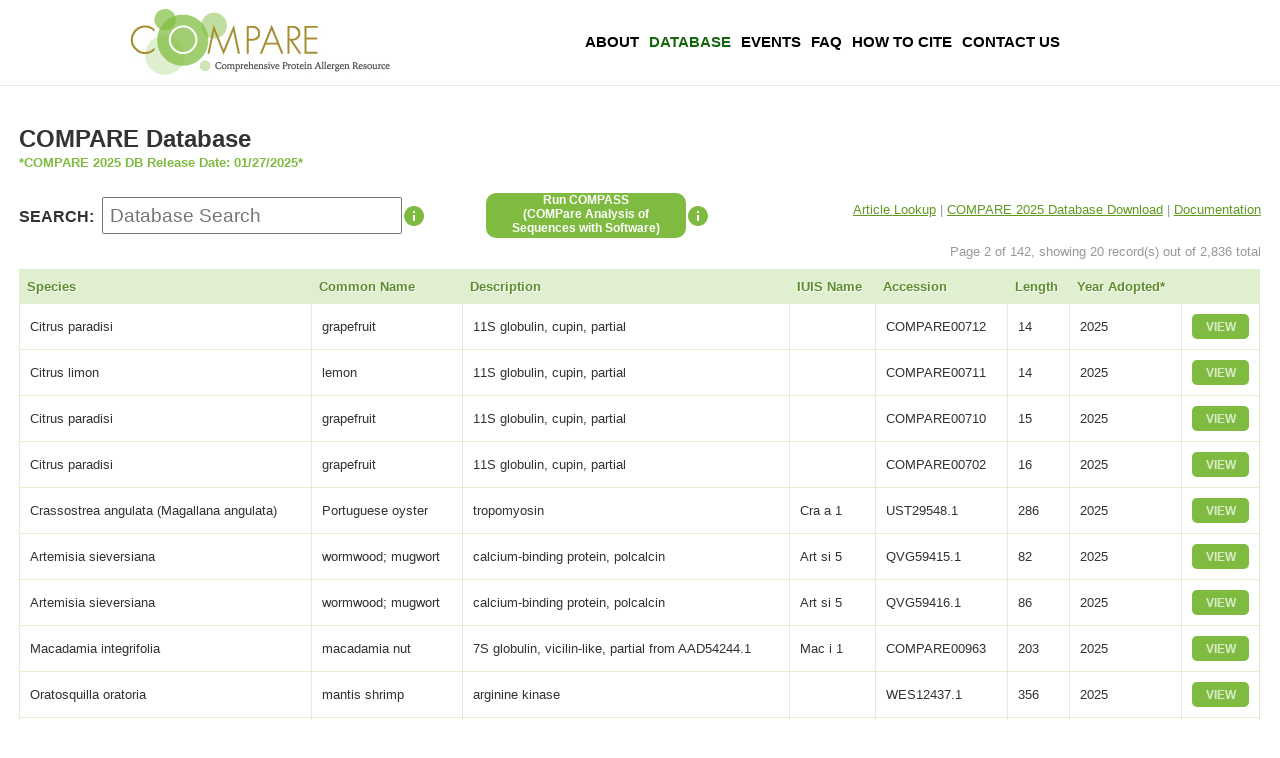

--- FILE ---
content_type: text/html; charset=UTF-8
request_url: https://db.comparedatabase.org/?q=Artemisia+annua&page=2
body_size: 4810
content:
<!DOCTYPE html>
<html>
<head>
	<meta charset="utf-8"/>
	<meta name="viewport" content="width=device-width, initial-scale=1.0">

    <meta charset="utf-8"/>
    <meta name="viewport" content="width=device-width, initial-scale=1.0">

	<title>COMPARE Database</title>

	
<!-- Google tag (gtag.js) -->
<script async src="https://www.googletagmanager.com/gtag/js?id=G-B118CFG944"></script>
<script>
  window.dataLayer = window.dataLayer || [];
  function gtag(){dataLayer.push(arguments);}
  gtag("js", new Date());

  gtag("config", "G-B118CFG944");
</script>

	<!-- Google Tag Manager -->
		<script>(function(w,d,s,l,i){w[l]=w[l]||[];w[l].push({'gtm.start':
		new Date().getTime(),event:'gtm.js'});var f=d.getElementsByTagName(s)[0],
		j=d.createElement(s),dl=l!='dataLayer'?'&l='+l:'';j.async=true;j.src=
		'https://www.googletagmanager.com/gtm.js?id='+i+dl;f.parentNode.insertBefore(j,f);
		})(window,document,'script','dataLayer','GTM-P86NW7X');</script>
	<!-- End Google Tag Manager -->

	<link href="/favicon.ico" type="image/x-icon" rel="icon"/><link href="/favicon.ico" type="image/x-icon" rel="shortcut icon"/>	<link rel="stylesheet" href="/css/comparedb.css?v=1769074993"/>	<script src="/js/jquery-3.3.1.min.js"></script>	<script src="/js/jquery.tablesorter.js"></script>
</head>
<body>
	<!-- Google Tag Manager (noscript) -->
		<noscript><iframe src="https://www.googletagmanager.com/ns.html?id=GTM-P86NW7X"
		height="0" width="0" style="display:none;visibility:hidden"></iframe></noscript>
	<!-- End Google Tag Manager (noscript) -->

    <header>
        <div id="logo"><a class="compareLogo" href="/"></a></div>
        <nav>
            <ul>
                <li><a href="https://comparedatabase.org/about-compare-database/">About</a></li>
                <li><a class="active-page" href="/">Database</a></li>
                <!--<li><a href="https://comparedatabase.org/process-development/">Process Development</a></li>-->
                <!--<li><a href="https://comparedatabase.org/timeline/">Timeline</a></li> -->
                <li><a href="https://comparedatabase.org/events/">Events</a></li>
		<li><a href="https://comparedatabase.org/faq/">FAQ</a></li>
                <li><a href="https://comparedatabase.org/how-to-cite/">How To Cite</a></li>
                <li><a href="https://comparedatabase.org/contact-us/">Contact Us</a></li>
            </ul>
        </nav>
    </header><!-- header -->

    <div id="flashRender"></div>

    <div id="content">
		<!-- <div style="text-align: right; padding: 0em 1.5em 0em;">
		Powered by <a style="font-weight: bold; text-decoration: none;" href="http://foodrisk.org"><span style="color: #333">FoodRisk</span><span style="color: #499949;">.org</span></a></div> -->

		<h2 style = "margin-bottom: 0;">COMPARE Database</h2>
		<span style = "margin: 0 0 2em 0; font-size: .8em; font-weight: bold; color: #80bb41;">*COMPARE 2025 DB Release Date: 01/27/2025*</span>

<style>
/*
//#dbFunctions::after, 
#results::after { content:''; display:block; clear: both }
#searchInfo { position: relative; float: left; width: 24px height: 37px; }
#searchInfo .pop-up { display: none }
#searchInfo:hover .pop-up { display: block; position: absolute; top: 18px; left: 24px; padding: 1em; border: 1px solid #69923f; background: white; color: #333; font-size: .75em; width: 200px; }
*/
</style>

<!--
	<div id="dbFunctions">
		<div style="margin-bottom: 1.2em; margin-right: .5em; float: left;"><div class="input text"><label for="search">SEARCH:</label><input type="text" name="search" placeholder="Database Search" id="search" value=""/></div></div>

		<div id="searchInfo">
			<div class="pop-up" aria-haspopup="true">The <strong>COMPARE DB</strong> search function performs a literal text search on the fields below.</div>
		</div>

                <a href="https://comparefasta.comparedatabase.org"><button type="button" id = "compassButton" style = "text-align: center; font-size: 12px; width: 200px; height: 45px; border-radius: 10px; background-color: #80bb41; color: rgba(255,255,255, 0.9); cursor: pointer; margin: 0 0 0 5em; float:left;"><b>Run COMPASS<br/>(COMPare Analysis of <br/>Sequences with Software)</b></button></a>
		 <div id="compassInfo">
                        <div class="pop-up-compass" aria-haspopup="true">Bioinformatics utility for identification of protein sequence alignments with the COMPARE database.</div>
		</div>

		<div style="float: right; font-size: .8em; line-height: 35px;">
			<a style="color: #609a22" href="/articles/">Article Lookup</a><span style="color: #999"> | </span>
			<a style="color: #609a22" href="/docs/COMPARE-2019-FastA-Seq.pdf">2019 FastA (PDF)</a><span style="color: #999"> | </span>
			<a style="color: #609a22" href="/docs/COMPARE-2019-FastA-Seq.txt">2019 FastA (Text)</a><span style="color: #999"> | </span>
			<a style="color: #609a22" href="/docs/COMPARE-2019.xlsx">Download Data</a>
<span style="color: #999"> | </span>
			<a style="color: #609a22" href="/documentation">Documentation</a>
		</div>
	</div> #dbFunctions -->

	 <div id="dbFunctions">
                <div id="search_div"><div class="input text"><label for="search">SEARCH:</label><input type="text" name="search" placeholder="Database Search" id="search" value=""/></div></div>
                <div id="searchInfo">
                        	<div class="pop-up" aria-haspopup="true">The <strong>COMPARE DB</strong> search function performs a literal text search on the fields below.</div>
		</div>

		<div id="compass_div">
			<!--<button type="button" class = "compassButton" style = "text-align: center; font-size: 12px; width: 200px; height: 45px; border-radius: 10px; background-color: #80bb41; color: rgba(255,255,255, 0.9); cursor: pointer; margin: 0 0 0 5em;"><b> <a href="https://comparefasta.comparedatabase.org" class="compassLinkClass" style = "color:white; text-decoration:none;">Run COMPASS<br/>(COMPare Analysis of <br/>Sequences with Software)</b></a></button>-->
			<a href="https://comparefasta.comparedatabase.org" class="compassLinkClass" style = " text-align: center; font-size: 12px; font-weight: bold; width: 200px; height: 45px; border-radius: 10px; background-color: #80bb41; color: rgba(255,255,255, 0.9); cursor: pointer; margin: 0 0 0 5em; color:white; text-decoration:none; -webkit-appearance: button; -moz-appearance: button; appearance: button;">Run COMPASS<br/>(COMPare Analysis of <br/>Sequences with Software)</a>
		</div>
		<div id="compassInfo">
                                <div class="pop-up-compass" aria-haspopup="true">Bioinformatics utility for identification of protein sequence alignments with the COMPARE database.</div>
                </div>

		<div id="links_div">
			<a style="color: #609a22" href="/articles/">Article Lookup</a><span style="color: #999"> | </span>
<a style="color: #609a22" href="https://hesiglobal.org/compare2025-download/">COMPARE 2025 Database Download</a><span style="color: #999"> | </span>
			 <!-- <a style="color: #609a22" href="/docs/COMPARE-2024-02-02-FastA-Seq.pdf">2024 FastA (PDF)</a><span style="color: #999"> | </span>
		        <a style="color: #609a22" href="/docs/COMPARE-2024-02-02-FastA-Seq.txt" download>2024 FastA (Text)</a><span style="color: #999"> | </span>
                        <a style="color: #609a22" href="/docs/COMPARE-2024.xlsx">Download Data</a>
<span style="color: #999"> | </span> -->
                        <a style="color: #609a22" href="/documentation">Documentation</a>
                </div>

	</div>

<!--
		 <div id="compass_div">
			<a href="https://comparefasta.comparedatabase.org"><button type="button" id = "compassButton" style = "text-align: center; font-size: 12px; width: 200px; height: 45px; border-radius: 10px; background-color: #80bb41; color: rgba(255,255,255, 0.9); cursor: pointer; margin: 0 0 0 5em;"><b>Run COMPASS<br/>(COMPare Analysis of <br/>Sequences with Software)</b></button></a>
			 <div id="compassInfo">
				<div class="pop-up-compass" aria-haspopup="true">Bioinformatics utility for identification of protein sequence alignments with the COMPARE database.</div>
			</div>
		</div>

                <div id="links_div">
                        <a style="color: #609a22" href="/articles/">Article Lookup</a><span style="color: #999"> | </span>
                        <a style="color: #609a22" href="/docs/COMPARE-2019-FastA-Seq.pdf">2019 FastA (PDF)</a><span style="color: #999"> | </span>
                        <a style="color: #609a22" href="/docs/COMPARE-2019-FastA-Seq.txt">2019 FastA (Text)</a><span style="color: #999"> | </span>
                        <a style="color: #609a22" href="/docs/COMPARE-2019.xlsx">Download Data</a>
<span style="color: #999"> | </span>
                        <a style="color: #609a22" href="/documentation">Documentation</a>
                </div>
        </div> 
-->
	

	<div id='results'>

		<div style="float: right; color: #999; font-size: .8em; margin-bottom: .8em">
	Page 2 of 142, showing 20 record(s) out of 2,836 total</div>

	<table cellpadding="0" cellspacing="0" class="compare-table">
		<thead>
			<tr>
				<!--
				<th width="10%"><a href="/?q=Artemisia+annua&amp;sort=species&amp;direction=asc">Species</a></th>
				<th width="13%"><a href="/?q=Artemisia+annua&amp;sort=common_name&amp;direction=asc">Common Name</a></th>
				<th><a href="/?q=Artemisia+annua&amp;sort=definition&amp;direction=asc">Description</a></th>
				<th width="6%"><a href="/?q=Artemisia+annua&amp;sort=iuis_name&amp;direction=asc">IUIS Name</a></th>
				<th width="6%"><a href="/?q=Artemisia+annua&amp;sort=accession&amp;direction=asc">Accession</a></th>
				<th width="6%"><a href="/?q=Artemisia+annua&amp;sort=length&amp;direction=asc">Length</a></th>
				<th width="6%"><a class="desc" href="/?q=Artemisia+annua&amp;sort=year_adopted&amp;direction=asc">Year Adopted</a></th>
				<th width="70">&nbsp;</th>
				-->
				<th><a href="/?q=Artemisia+annua&amp;sort=species&amp;direction=asc">Species</a></th>
                <th><a href="/?q=Artemisia+annua&amp;sort=common_name&amp;direction=asc">Common Name</a></th>
                <th><a href="/?q=Artemisia+annua&amp;sort=definition&amp;direction=asc">Description</a></th>
                <th><a href="/?q=Artemisia+annua&amp;sort=iuis_name&amp;direction=asc">IUIS Name</a></th>
                <th><a href="/?q=Artemisia+annua&amp;sort=accession&amp;direction=asc">Accession</a></th>
                <th><a href="/?q=Artemisia+annua&amp;sort=length&amp;direction=asc">Length</a></th>
                <th title ="*Entries before 2017 were adopted from AllergenOnline version 16 and therefor not reviewed by the COMPARE Peer Review Panel."><a class="desc" href="/?q=Artemisia+annua&amp;sort=year_adopted&amp;direction=asc">Year Adopted*</a></th>
                <th>&nbsp;</th>

			</tr>
		</thead>
		<tbody>
				<tr>
			<td>Citrus paradisi</td>
			<td>grapefruit</td>
			<td>11S globulin, cupin, partial</td>
			<td></td>
			<td>COMPARE00712</td>
			<td>14</td>
			<td>2025</td>
			<td class="actions"><a href="/allergens/view/COMPARE00712"><strong>VIEW</strong></a></td>
		</tr>
				<tr>
			<td>Citrus limon</td>
			<td>lemon</td>
			<td>11S globulin, cupin, partial</td>
			<td></td>
			<td>COMPARE00711</td>
			<td>14</td>
			<td>2025</td>
			<td class="actions"><a href="/allergens/view/COMPARE00711"><strong>VIEW</strong></a></td>
		</tr>
				<tr>
			<td>Citrus paradisi</td>
			<td>grapefruit</td>
			<td>11S globulin, cupin, partial</td>
			<td></td>
			<td>COMPARE00710</td>
			<td>15</td>
			<td>2025</td>
			<td class="actions"><a href="/allergens/view/COMPARE00710"><strong>VIEW</strong></a></td>
		</tr>
				<tr>
			<td>Citrus paradisi</td>
			<td>grapefruit</td>
			<td>11S globulin, cupin, partial</td>
			<td></td>
			<td>COMPARE00702</td>
			<td>16</td>
			<td>2025</td>
			<td class="actions"><a href="/allergens/view/COMPARE00702"><strong>VIEW</strong></a></td>
		</tr>
				<tr>
			<td>Crassostrea angulata (Magallana angulata)</td>
			<td>Portuguese oyster</td>
			<td>tropomyosin</td>
			<td>Cra a 1</td>
			<td>UST29548.1</td>
			<td>286</td>
			<td>2025</td>
			<td class="actions"><a href="/allergens/view/UST29548.1"><strong>VIEW</strong></a></td>
		</tr>
				<tr>
			<td>Artemisia sieversiana</td>
			<td>wormwood; mugwort</td>
			<td>calcium-binding protein, polcalcin</td>
			<td>Art si 5</td>
			<td>QVG59415.1</td>
			<td>82</td>
			<td>2025</td>
			<td class="actions"><a href="/allergens/view/QVG59415.1"><strong>VIEW</strong></a></td>
		</tr>
				<tr>
			<td>Artemisia sieversiana</td>
			<td>wormwood; mugwort</td>
			<td>calcium-binding protein, polcalcin</td>
			<td>Art si 5</td>
			<td>QVG59416.1</td>
			<td>86</td>
			<td>2025</td>
			<td class="actions"><a href="/allergens/view/QVG59416.1"><strong>VIEW</strong></a></td>
		</tr>
				<tr>
			<td>Macadamia integrifolia</td>
			<td>macadamia nut</td>
			<td>7S globulin, vicilin-like, partial from AAD54244.1</td>
			<td>Mac i 1</td>
			<td>COMPARE00963</td>
			<td>203</td>
			<td>2025</td>
			<td class="actions"><a href="/allergens/view/COMPARE00963"><strong>VIEW</strong></a></td>
		</tr>
				<tr>
			<td>Oratosquilla oratoria</td>
			<td>mantis shrimp</td>
			<td>arginine kinase</td>
			<td></td>
			<td>WES12437.1</td>
			<td>356</td>
			<td>2025</td>
			<td class="actions"><a href="/allergens/view/WES12437.1"><strong>VIEW</strong></a></td>
		</tr>
				<tr>
			<td>Portunus trituberculatus</td>
			<td>crab</td>
			<td>sarcoplasmic calcium binding protein</td>
			<td></td>
			<td>URZ88917.1</td>
			<td>193</td>
			<td>2025</td>
			<td class="actions"><a href="/allergens/view/URZ88917.1"><strong>VIEW</strong></a></td>
		</tr>
				<tr>
			<td>Betula platyphylla</td>
			<td>Asian white birch</td>
			<td>pectin esterase, partial</td>
			<td></td>
			<td>COMPARE00731</td>
			<td>14</td>
			<td>2025</td>
			<td class="actions"><a href="/allergens/view/COMPARE00731"><strong>VIEW</strong></a></td>
		</tr>
				<tr>
			<td>Citrus paradisi</td>
			<td>grapefruit</td>
			<td>11S globulin, cupin, partial</td>
			<td></td>
			<td>COMPARE00700</td>
			<td>17</td>
			<td>2025</td>
			<td class="actions"><a href="/allergens/view/COMPARE00700"><strong>VIEW</strong></a></td>
		</tr>
				<tr>
			<td>Citrus paradisi</td>
			<td>grapefruit</td>
			<td>11S globulin, cupin, partial</td>
			<td></td>
			<td>COMPARE00701</td>
			<td>15</td>
			<td>2025</td>
			<td class="actions"><a href="/allergens/view/COMPARE00701"><strong>VIEW</strong></a></td>
		</tr>
				<tr>
			<td>Citrus sinensis</td>
			<td>orange</td>
			<td>11S globulin, cupin, partial from AAB52963.1</td>
			<td></td>
			<td>COMPARE00720</td>
			<td>15</td>
			<td>2025</td>
			<td class="actions"><a href="/allergens/view/COMPARE00720"><strong>VIEW</strong></a></td>
		</tr>
				<tr>
			<td>Citrus paradisi</td>
			<td>grapefruit</td>
			<td>11S globulin, cupin, partial</td>
			<td></td>
			<td>COMPARE00707</td>
			<td>15</td>
			<td>2025</td>
			<td class="actions"><a href="/allergens/view/COMPARE00707"><strong>VIEW</strong></a></td>
		</tr>
				<tr>
			<td>Citrus sinensis</td>
			<td>orange</td>
			<td>11S globulin, cupin, partial from AAB52963.1</td>
			<td></td>
			<td>COMPARE00723</td>
			<td>20</td>
			<td>2025</td>
			<td class="actions"><a href="/allergens/view/COMPARE00723"><strong>VIEW</strong></a></td>
		</tr>
				<tr>
			<td>Citrus limon</td>
			<td>lemon</td>
			<td>11S globulin, cupin, partial</td>
			<td></td>
			<td>COMPARE00706</td>
			<td>15</td>
			<td>2025</td>
			<td class="actions"><a href="/allergens/view/COMPARE00706"><strong>VIEW</strong></a></td>
		</tr>
				<tr>
			<td>Citrus paradisi</td>
			<td>grapefruit</td>
			<td>11S globulin, cupin, partial</td>
			<td></td>
			<td>COMPARE00705</td>
			<td>20</td>
			<td>2025</td>
			<td class="actions"><a href="/allergens/view/COMPARE00705"><strong>VIEW</strong></a></td>
		</tr>
				<tr>
			<td>Citrus sinensis</td>
			<td>orange</td>
			<td>11S globulin, cupin, partial from AAB52963.1</td>
			<td></td>
			<td>COMPARE00724</td>
			<td>15</td>
			<td>2025</td>
			<td class="actions"><a href="/allergens/view/COMPARE00724"><strong>VIEW</strong></a></td>
		</tr>
				<tr>
			<td>Citrus paradisi</td>
			<td>grapefruit</td>
			<td>11S globulin, cupin, partial</td>
			<td></td>
			<td>COMPARE00708</td>
			<td>24</td>
			<td>2025</td>
			<td class="actions"><a href="/allergens/view/COMPARE00708"><strong>VIEW</strong></a></td>
		</tr>
				</tbody>
	</table>

	<div class="paginator">
		<ul class="pagination">
			<li class="first"><a href="/?q=Artemisia+annua">&lt;&lt; First</a></li>			<li class="prev"><a rel="prev" href="/?q=Artemisia+annua">&lt; Prev</a></li>			<li><a href="/?q=Artemisia+annua">1</a></li><li class="active"><a href="">2</a></li><li><a href="/?q=Artemisia+annua&amp;page=3">3</a></li><li><a href="/?q=Artemisia+annua&amp;page=4">4</a></li><li><a href="/?q=Artemisia+annua&amp;page=5">5</a></li><li><a href="/?q=Artemisia+annua&amp;page=6">6</a></li><li><a href="/?q=Artemisia+annua&amp;page=7">7</a></li><li><a href="/?q=Artemisia+annua&amp;page=8">8</a></li><li><a href="/?q=Artemisia+annua&amp;page=9">9</a></li>			<li class="next"><a rel="next" href="/?q=Artemisia+annua&amp;page=3">Next &gt;</a></li>			<li class="last"><a href="/?q=Artemisia+annua&amp;page=142">Last &gt;&gt;</a></li>		</ul>
	</div><!-- .paginator -->
	
	<div style="float: right; color: #999; font-size: .8em">
	Page 2 of 142, showing 20 record(s) out of 2,836 total	</div>

	<style>
		#foot-notes{
			width: 40vw;
			padding: 1em;
		}
		.foot-notes-content{
			margin-bottom: .5em;
			font: normal 13px Arial, sans-serif;
		}
		.foot-notes-content p{
			text-align: justify;
		}

	</style>	
	<!--<div id = "foot-notes">
		<div class = "foot-notes-content">
			<p>
				<b>2020MS:</b> indicates a sequence derived from mass spectrometry (MS) data. Per PRP decision, only the fragments identified by MS (for a protein that showed evidence of IgE binding) and listed in the associated literature have been retained (not the full protein); therefore those sequence fragments may not necessarily represent the IgE binding area of the protein, but are part of a protein that has evidence of IgE binding.
			</p>
		</div>
		<div class = "foot-notes-content">
			<p>
				<b>2020H:</b> indicates a sequence identified in this cycle as part of a separate "Historic screening" (retroactive bioinformatic screening of NCBI and UniProt, with no date restrictions), as opposed to the regular “annual screening” process (entries labeled "2020" or "2020MS")	
			</p>
		</div>		
		<div class = "foot-notes-content">
                        <p>
                                <b>2020H_MS:</b> Both 2020H and 2020MS 
                        </p>
                </div>
	</div>-->

	</div><!-- #results -->

    </div><!-- #content -->

    <footer>
		<div class = "footer-div">
			<div class = "footer-inner-div">
				<a target = "_blank" href = "http://jifsan.umd.edu"><img src="/img/jifsan_logo.png" alt="JIFSAN LOGO"></a>
			</div>
			<div class = "footer-inner-div">
				<a target = "_blank" href = "https://comparedatabase.org/"> <img src="/img/HESI_logo.png" alt="HESI LOGO"></a>
			</div>
		</div>
	
		<div>
			<!-- &copy; Copyright 2017-2026 by JIFSAN Unversity of Maryland and HESI COMPARE. All Rights Reserved.-->
			We would like to acknowledge the University of Maryland, Joint Institute for Food Safety and Applied Nutrition for their efforts contributing to the design and development of the COMPARE Database. 
		</div>
    </footer>

<script>
	$('document').ready(function() {
		
		// Save the original content of the #Results div
		$('#results').data('og-state', $('#results').html());
		// Grab the user input field data
		$('#search').keyup(function() {
			var searchkey = $(this).val();
			if (searchkey.length >=2) {
				searchRecords(searchkey);
			} else if (searchkey.length < 2) {
				$('#results').html($('#results').data('og-state'));	
			}
		});

		// Send data via Ajax to CakePHP Controller
		function searchRecords(keyword){
			var data = keyword;
			$.ajax({
				method: 'get',
				url:	"/pages/search",
				data: {keyword:data},
				success: function( response ){
					$( '#results' ).html(response);
				}
			});
		}

		if($('#search').val().length >= 2) 
			searchRecords($('#search').val());	
	});
</script>
</body>
</html>
